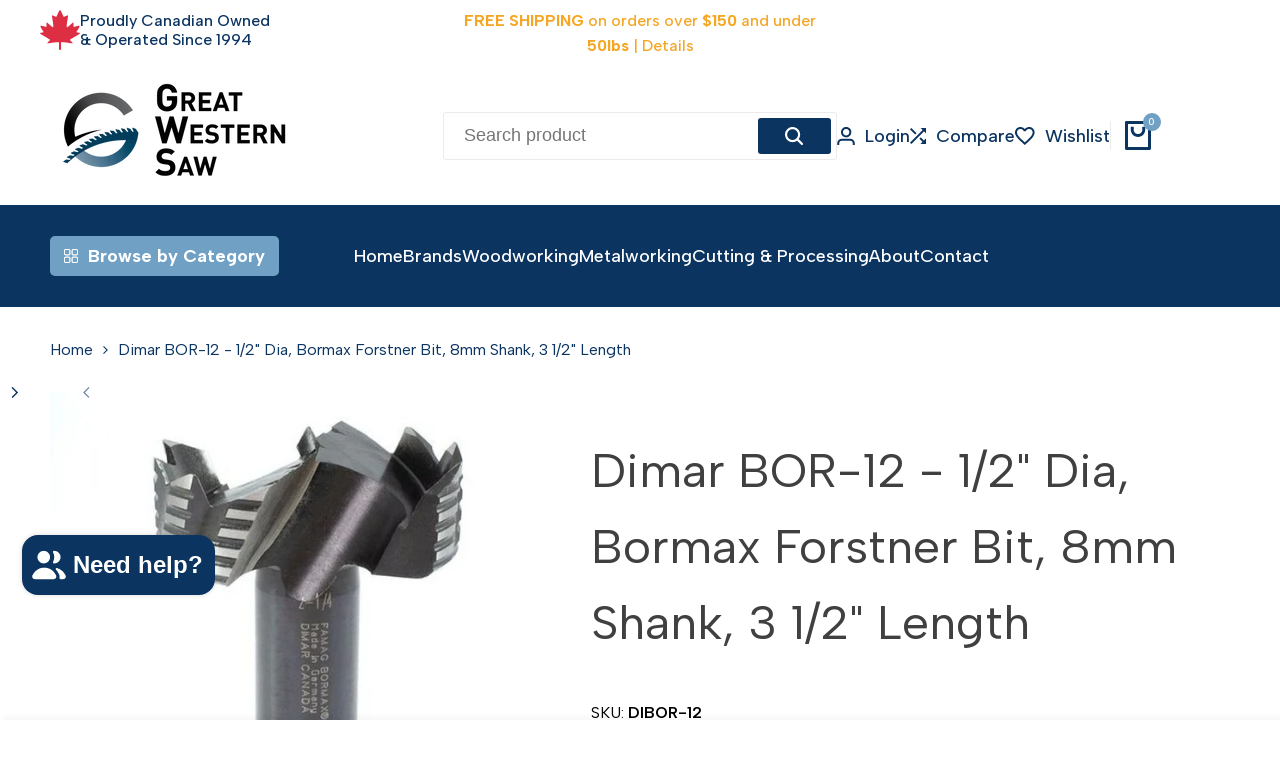

--- FILE ---
content_type: text/javascript; charset=utf-8
request_url: https://greatwesternsaw.com/products/1-2-bormax-forstner-bit.js
body_size: 1158
content:
{"id":6615895048240,"title":"Dimar BOR-12 - 1\/2\" Dia, Bormax Forstner Bit, 8mm Shank, 3 1\/2\" Length","handle":"1-2-bormax-forstner-bit","description":"\u003cblockquote\u003e\n\u003ch5 data-mce-fragment=\"1\"\u003e\u003cspan style=\"color: rgb(255, 42, 0);\"\u003eShips in 2-3 Weeks\u003c\/span\u003e\u003c\/h5\u003e\n\u003c\/blockquote\u003e\n\u003cp data-mce-fragment=\"1\"\u003eDimar's Bormax Forstner Bits are ideal for producing flat bottom holes on an irregular surface, Ornamental Edging, Mortising, Counterbore Holes, and Pocket holes. \u003c\/p\u003e\n\u003cul data-mce-fragment=\"1\"\u003e\n\u003cli data-mce-fragment=\"1\"\u003eThe bit incorporates a sawtooth style and wave-form side clearance for tear-free accurate holes. \u003c\/li\u003e\n\u003cli data-mce-fragment=\"1\"\u003eThe modified head of the bit reduces friction resulting in cooler boring and longer tool life. \u003c\/li\u003e\n\u003cli data-mce-fragment=\"1\"\u003eUse on CNC Boring machines, Hinge Boring Machines, and Special Boring machines.\u003c\/li\u003e\n\u003cli data-mce-fragment=\"1\"\u003eCuts most Softwood, Hardwood.\u003c\/li\u003e\n\u003c\/ul\u003e\n\u003ctable id=\"product-attribute-specs-table\" class=\"data table additional-attributes\"\u003e\n\u003ctbody\u003e\n\u003ctr class=\"diameter_d\"\u003e\n\u003cth scope=\"row\" class=\"col label\"\u003eDiameter (D)\u003c\/th\u003e\n\u003ctd data-th=\"Diameter (D)\" class=\"col data\"\u003e1\/2\"\u003c\/td\u003e\n\u003c\/tr\u003e\n\u003ctr class=\"shank_d\"\u003e\n\u003cth scope=\"row\" class=\"col label\"\u003eShank (d)\u003c\/th\u003e\n\u003ctd data-th=\"Shank (d)\" class=\"col data\"\u003e8mm\u003c\/td\u003e\n\u003c\/tr\u003e\n\u003ctr class=\"overall_length_l\"\u003e\n\u003cth scope=\"row\" class=\"col label\"\u003eOverall Length (L)\u003c\/th\u003e\n\u003ctd data-th=\"Overall Length (L)\" class=\"col data\"\u003e3 1\/2\"\u003c\/td\u003e\n\u003c\/tr\u003e\n\u003ctr class=\"extension_shanks\"\u003e\n\u003cth scope=\"row\" class=\"col label\"\u003eExtension Shanks\u003c\/th\u003e\n\u003ctd data-th=\"Extension Shanks\" class=\"col data\"\u003e1639.003 \/ 1639.004\u003c\/td\u003e\n\u003c\/tr\u003e\n\u003ctr class=\"material\"\u003e\n\u003cth scope=\"row\" class=\"col label\"\u003eMaterial\u003c\/th\u003e\n\u003ctd data-th=\"Material\" class=\"col data\"\u003eSoft Wood, Hard Wood\u003c\/td\u003e\n\u003c\/tr\u003e\n\u003ctr class=\"tools\"\u003e\n\u003cth scope=\"row\" class=\"col label\"\u003eTools\u003c\/th\u003e\n\u003ctd data-th=\"Tools\" class=\"col data\"\u003eCNC Boring machines, Hinge Boring Machines, Special Boring machines\u003c\/td\u003e\n\u003c\/tr\u003e\n\u003c\/tbody\u003e\n\u003c\/table\u003e","published_at":"2023-10-16T15:01:18-06:00","created_at":"2021-06-14T12:32:03-06:00","vendor":"Dimar Canada","type":"Forstner Bit","tags":["Bormax","Cutting Tools","Dimar Canada","Drill Bit","Forstner Bits","Tooling","Wood Working"],"price":2725,"price_min":2725,"price_max":2725,"available":true,"price_varies":false,"compare_at_price":null,"compare_at_price_min":0,"compare_at_price_max":0,"compare_at_price_varies":false,"variants":[{"id":39568094560304,"title":"Default Title","option1":"Default Title","option2":null,"option3":null,"sku":"DIBOR-12","requires_shipping":true,"taxable":true,"featured_image":null,"available":true,"name":"Dimar BOR-12 - 1\/2\" Dia, Bormax Forstner Bit, 8mm Shank, 3 1\/2\" Length","public_title":null,"options":["Default Title"],"price":2725,"weight":454,"compare_at_price":null,"inventory_management":"shopify","barcode":"729618509612","requires_selling_plan":false,"selling_plan_allocations":[]}],"images":["\/\/cdn.shopify.com\/s\/files\/1\/0072\/4880\/5947\/products\/Dimar-BOR-12-1-2-Dia-Bormax-Forstner-Bit-8mm-Shank-0.jpg?v=1745439512","\/\/cdn.shopify.com\/s\/files\/1\/0072\/4880\/5947\/files\/Dimar-BOR-12-1-2-Dia-Bormax-Forstner-Bit-8mm-Shank-0.jpg?v=1745439513"],"featured_image":"\/\/cdn.shopify.com\/s\/files\/1\/0072\/4880\/5947\/products\/Dimar-BOR-12-1-2-Dia-Bormax-Forstner-Bit-8mm-Shank-0.jpg?v=1745439512","options":[{"name":"Title","position":1,"values":["Default Title"]}],"url":"\/products\/1-2-bormax-forstner-bit","media":[{"alt":"1\/2\" Bormax Forstner Bit","id":24403576225840,"position":1,"preview_image":{"aspect_ratio":1.0,"height":685,"width":685,"src":"https:\/\/cdn.shopify.com\/s\/files\/1\/0072\/4880\/5947\/products\/Dimar-BOR-12-1-2-Dia-Bormax-Forstner-Bit-8mm-Shank-0.jpg?v=1745439512"},"aspect_ratio":1.0,"height":685,"media_type":"image","src":"https:\/\/cdn.shopify.com\/s\/files\/1\/0072\/4880\/5947\/products\/Dimar-BOR-12-1-2-Dia-Bormax-Forstner-Bit-8mm-Shank-0.jpg?v=1745439512","width":685},{"alt":"Dimar BOR-12 - 1\/2\" Dia, Bormax Forstner Bit, 8mm Shank, 3 1\/2\" Length","id":27743986024496,"position":2,"preview_image":{"aspect_ratio":0.996,"height":700,"width":697,"src":"https:\/\/cdn.shopify.com\/s\/files\/1\/0072\/4880\/5947\/files\/Dimar-BOR-12-1-2-Dia-Bormax-Forstner-Bit-8mm-Shank-0.jpg?v=1745439513"},"aspect_ratio":0.996,"height":700,"media_type":"image","src":"https:\/\/cdn.shopify.com\/s\/files\/1\/0072\/4880\/5947\/files\/Dimar-BOR-12-1-2-Dia-Bormax-Forstner-Bit-8mm-Shank-0.jpg?v=1745439513","width":697}],"requires_selling_plan":false,"selling_plan_groups":[]}